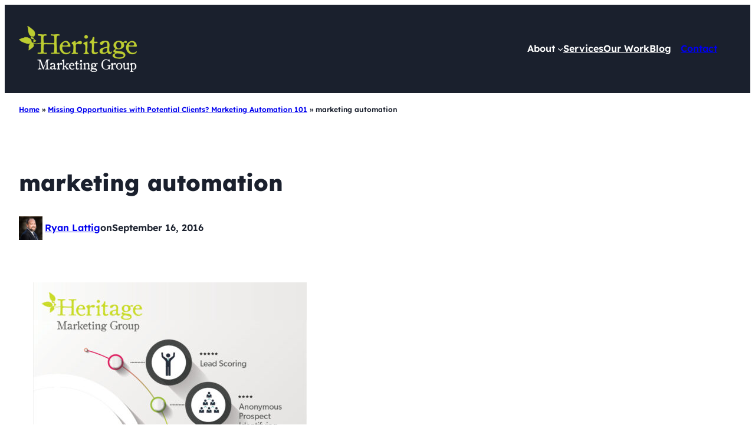

--- FILE ---
content_type: text/html; charset=UTF-8
request_url: https://heritageads.com/missing-opportunities-with-potential-clients-marketing-automation-101/attachment/09122016/
body_size: 14727
content:
<!DOCTYPE html>
<html lang="en-US">
<head>
	<meta charset="UTF-8" />
	<meta name="viewport" content="width=device-width, initial-scale=1" />
<meta name='robots' content='index, follow, max-image-preview:large, max-snippet:-1, max-video-preview:-1' />

	<!-- This site is optimized with the Yoast SEO plugin v26.7 - https://yoast.com/wordpress/plugins/seo/ -->
	<link rel="canonical" href="https://heritageads.com/missing-opportunities-with-potential-clients-marketing-automation-101/attachment/09122016/" />
	<meta property="og:locale" content="en_US" />
	<meta property="og:type" content="article" />
	<meta property="og:title" content="marketing automation - Heritage Ads" />
	<meta property="og:url" content="https://heritageads.com/missing-opportunities-with-potential-clients-marketing-automation-101/attachment/09122016/" />
	<meta property="og:site_name" content="Heritage Ads" />
	<meta property="article:publisher" content="https://www.facebook.com/heritagemarketingadvertising/" />
	<meta property="article:modified_time" content="2025-04-16T20:50:57+00:00" />
	<meta property="og:image" content="https://heritageads.com/missing-opportunities-with-potential-clients-marketing-automation-101/attachment/09122016" />
	<meta property="og:image:width" content="1275" />
	<meta property="og:image:height" content="1650" />
	<meta property="og:image:type" content="image/jpeg" />
	<meta name="twitter:card" content="summary_large_image" />
	<meta name="twitter:site" content="@heritageads" />
	<script type="application/ld+json" class="yoast-schema-graph">{"@context":"https://schema.org","@graph":[{"@type":"WebPage","@id":"https://heritageads.com/missing-opportunities-with-potential-clients-marketing-automation-101/attachment/09122016/","url":"https://heritageads.com/missing-opportunities-with-potential-clients-marketing-automation-101/attachment/09122016/","name":"marketing automation - Heritage Ads","isPartOf":{"@id":"https://heritageads.com/#website"},"primaryImageOfPage":{"@id":"https://heritageads.com/missing-opportunities-with-potential-clients-marketing-automation-101/attachment/09122016/#primaryimage"},"image":{"@id":"https://heritageads.com/missing-opportunities-with-potential-clients-marketing-automation-101/attachment/09122016/#primaryimage"},"thumbnailUrl":"https://heritageads.com/wp-content/uploads/09122016.jpg","datePublished":"2016-09-16T21:12:51+00:00","dateModified":"2025-04-16T20:50:57+00:00","breadcrumb":{"@id":"https://heritageads.com/missing-opportunities-with-potential-clients-marketing-automation-101/attachment/09122016/#breadcrumb"},"inLanguage":"en-US","potentialAction":[{"@type":"ReadAction","target":["https://heritageads.com/missing-opportunities-with-potential-clients-marketing-automation-101/attachment/09122016/"]}]},{"@type":"ImageObject","inLanguage":"en-US","@id":"https://heritageads.com/missing-opportunities-with-potential-clients-marketing-automation-101/attachment/09122016/#primaryimage","url":"https://heritageads.com/wp-content/uploads/09122016.jpg","contentUrl":"https://heritageads.com/wp-content/uploads/09122016.jpg","width":1275,"height":1650,"caption":"A visually appealing infographic titled \"What is Sales Cycle Management?\" from Heritage Marketing Group. It features a curved line with various icons representing different stages of the sales cycle, including: - **Lead Scoring**: An icon of a person with raised arms. - **Anonymous Prospect Identifying**: An icon of a group of people. - **Lead Nurture**: An icon of people collaborating. - **Engagement Level Awareness**: An icon of individuals at a table. - **Send the Right Message to the Right Person at the Right Time**: An icon of a person with devices. The design includes a light background with a circular element on the left and a green footer that reads, \"Let's grow your business together."},{"@type":"BreadcrumbList","@id":"https://heritageads.com/missing-opportunities-with-potential-clients-marketing-automation-101/attachment/09122016/#breadcrumb","itemListElement":[{"@type":"ListItem","position":1,"name":"Home","item":"https://heritageads.com/"},{"@type":"ListItem","position":2,"name":"Missing Opportunities with Potential Clients? Marketing Automation 101","item":"https://heritageads.com/missing-opportunities-with-potential-clients-marketing-automation-101/"},{"@type":"ListItem","position":3,"name":"marketing automation"}]},{"@type":"WebSite","@id":"https://heritageads.com/#website","url":"https://heritageads.com/","name":"Heritage Ads","description":"Ads Without Additives","publisher":{"@id":"https://heritageads.com/#organization"},"potentialAction":[{"@type":"SearchAction","target":{"@type":"EntryPoint","urlTemplate":"https://heritageads.com/?s={search_term_string}"},"query-input":{"@type":"PropertyValueSpecification","valueRequired":true,"valueName":"search_term_string"}}],"inLanguage":"en-US"},{"@type":["Organization","Place","LocalBusiness"],"@id":"https://heritageads.com/#organization","name":"Heritage Marketing Group","url":"https://heritageads.com/","logo":{"@id":"https://heritageads.com/missing-opportunities-with-potential-clients-marketing-automation-101/attachment/09122016/#local-main-organization-logo"},"image":{"@id":"https://heritageads.com/missing-opportunities-with-potential-clients-marketing-automation-101/attachment/09122016/#local-main-organization-logo"},"sameAs":["https://www.facebook.com/heritagemarketingadvertising/","https://x.com/heritageads"],"address":{"@id":"https://heritageads.com/missing-opportunities-with-potential-clients-marketing-automation-101/attachment/09122016/#local-main-place-address"},"telephone":["(908) 334-1260"],"openingHoursSpecification":[],"email":"chandra@heritageads.com"},{"@type":"PostalAddress","@id":"https://heritageads.com/missing-opportunities-with-potential-clients-marketing-automation-101/attachment/09122016/#local-main-place-address","streetAddress":"9037 Douglas Circle","addressLocality":"Helena Mt.","postalCode":"59602","addressRegion":"Helena","addressCountry":"US"},{"@type":"ImageObject","inLanguage":"en-US","@id":"https://heritageads.com/missing-opportunities-with-potential-clients-marketing-automation-101/attachment/09122016/#local-main-organization-logo","url":"https://heritageads.com/wp-content/uploads/logo@2x.png","contentUrl":"https://heritageads.com/wp-content/uploads/logo@2x.png","width":578,"height":200,"caption":"Heritage Marketing Group"}]}</script>
	<meta name="geo.placename" content="Helena Mt." />
	<meta name="geo.region" content="United States (US)" />
	<!-- / Yoast SEO plugin. -->


<title>marketing automation - Heritage Ads</title>
<link rel='dns-prefetch' href='//www.googletagmanager.com' />
<link rel="alternate" type="application/rss+xml" title="Heritage Ads &raquo; Feed" href="https://heritageads.com/feed/" />
<link rel="alternate" type="application/rss+xml" title="Heritage Ads &raquo; Comments Feed" href="https://heritageads.com/comments/feed/" />
<link rel="alternate" type="application/rss+xml" title="Heritage Ads &raquo; marketing automation Comments Feed" href="https://heritageads.com/missing-opportunities-with-potential-clients-marketing-automation-101/attachment/09122016/feed/" />
<link rel="alternate" title="oEmbed (JSON)" type="application/json+oembed" href="https://heritageads.com/wp-json/oembed/1.0/embed?url=https%3A%2F%2Fheritageads.com%2Fmissing-opportunities-with-potential-clients-marketing-automation-101%2Fattachment%2F09122016%2F" />
<link rel="alternate" title="oEmbed (XML)" type="text/xml+oembed" href="https://heritageads.com/wp-json/oembed/1.0/embed?url=https%3A%2F%2Fheritageads.com%2Fmissing-opportunities-with-potential-clients-marketing-automation-101%2Fattachment%2F09122016%2F&#038;format=xml" />
<style id='wp-img-auto-sizes-contain-inline-css'>
img:is([sizes=auto i],[sizes^="auto," i]){contain-intrinsic-size:3000px 1500px}
/*# sourceURL=wp-img-auto-sizes-contain-inline-css */
</style>
<style id='wp-block-site-logo-inline-css'>
.wp-block-site-logo{box-sizing:border-box;line-height:0}.wp-block-site-logo a{display:inline-block;line-height:0}.wp-block-site-logo.is-default-size img{height:auto;width:120px}.wp-block-site-logo img{height:auto;max-width:100%}.wp-block-site-logo a,.wp-block-site-logo img{border-radius:inherit}.wp-block-site-logo.aligncenter{margin-left:auto;margin-right:auto;text-align:center}:root :where(.wp-block-site-logo.is-style-rounded){border-radius:9999px}
/*# sourceURL=https://heritageads.com/wp-includes/blocks/site-logo/style.min.css */
</style>
<style id='wp-block-navigation-link-inline-css'>
.wp-block-navigation .wp-block-navigation-item__label{overflow-wrap:break-word}.wp-block-navigation .wp-block-navigation-item__description{display:none}.link-ui-tools{outline:1px solid #f0f0f0;padding:8px}.link-ui-block-inserter{padding-top:8px}.link-ui-block-inserter__back{margin-left:8px;text-transform:uppercase}
/*# sourceURL=https://heritageads.com/wp-includes/blocks/navigation-link/style.min.css */
</style>
<style id='wp-block-button-inline-css'>
.wp-block-button__link{align-content:center;box-sizing:border-box;cursor:pointer;display:inline-block;height:100%;text-align:center;word-break:break-word}.wp-block-button__link.aligncenter{text-align:center}.wp-block-button__link.alignright{text-align:right}:where(.wp-block-button__link){border-radius:9999px;box-shadow:none;padding:calc(.667em + 2px) calc(1.333em + 2px);text-decoration:none}.wp-block-button[style*=text-decoration] .wp-block-button__link{text-decoration:inherit}.wp-block-buttons>.wp-block-button.has-custom-width{max-width:none}.wp-block-buttons>.wp-block-button.has-custom-width .wp-block-button__link{width:100%}.wp-block-buttons>.wp-block-button.has-custom-font-size .wp-block-button__link{font-size:inherit}.wp-block-buttons>.wp-block-button.wp-block-button__width-25{width:calc(25% - var(--wp--style--block-gap, .5em)*.75)}.wp-block-buttons>.wp-block-button.wp-block-button__width-50{width:calc(50% - var(--wp--style--block-gap, .5em)*.5)}.wp-block-buttons>.wp-block-button.wp-block-button__width-75{width:calc(75% - var(--wp--style--block-gap, .5em)*.25)}.wp-block-buttons>.wp-block-button.wp-block-button__width-100{flex-basis:100%;width:100%}.wp-block-buttons.is-vertical>.wp-block-button.wp-block-button__width-25{width:25%}.wp-block-buttons.is-vertical>.wp-block-button.wp-block-button__width-50{width:50%}.wp-block-buttons.is-vertical>.wp-block-button.wp-block-button__width-75{width:75%}.wp-block-button.is-style-squared,.wp-block-button__link.wp-block-button.is-style-squared{border-radius:0}.wp-block-button.no-border-radius,.wp-block-button__link.no-border-radius{border-radius:0!important}:root :where(.wp-block-button .wp-block-button__link.is-style-outline),:root :where(.wp-block-button.is-style-outline>.wp-block-button__link){border:2px solid;padding:.667em 1.333em}:root :where(.wp-block-button .wp-block-button__link.is-style-outline:not(.has-text-color)),:root :where(.wp-block-button.is-style-outline>.wp-block-button__link:not(.has-text-color)){color:currentColor}:root :where(.wp-block-button .wp-block-button__link.is-style-outline:not(.has-background)),:root :where(.wp-block-button.is-style-outline>.wp-block-button__link:not(.has-background)){background-color:initial;background-image:none}
/*# sourceURL=https://heritageads.com/wp-includes/blocks/button/style.min.css */
</style>
<style id='mai-block-style-buttons-inline-css'>
:where(button, .button),
:where(.wp-block-button:where(:not(.is-style-outline))) :where(.wp-block-button__link) {
	position: relative;
	z-index: 0;

	&::before {
		position: absolute;
		inset: 0;
		background: inherit;
		border-radius: inherit;
		filter: invert(0%);
		z-index: -1;
		transition: filter 0.15s ease;
		content: "";
	}

	&:hover::before,
	&:focus-visible::before {
		filter: invert(10%);
	}
}

.wp-block-button:where(.is-style-secondary) {

	.wp-block-button__link {
		background-color: var(--wp--preset--color--contrast);
		color: var(--wp--preset--color--base);
	}
}

.wp-block-button:where(.is-style-outline) {

	.wp-block-button__link:not(.has-text-color) {

		&:hover,
		&:focus-visible {
			background-color: var(--wp--preset--color--contrast);
			color: var(--wp--preset--color--base);
			border-color: var(--wp--preset--color--contrast);
		}
	}
}

:where(.wp-block-cover:not(.is-light)) {

	.wp-block-button:where(.is-style-outline) {

		.wp-block-button__link:not(.has-text-color) {

			&:hover,
			&:focus-visible {
				background-color: var(--wp--preset--color--base);
				color: var(--wp--preset--color--contrast);
				border-color: var(--wp--preset--color--base);
			}
		}
	}
}

/*# sourceURL=http://heritageads.com/wp-content/themes/heritageads/mai/blocks/css/buttons.css */
</style>
<style id='wp-block-buttons-inline-css'>
.wp-block-buttons{box-sizing:border-box}.wp-block-buttons.is-vertical{flex-direction:column}.wp-block-buttons.is-vertical>.wp-block-button:last-child{margin-bottom:0}.wp-block-buttons>.wp-block-button{display:inline-block;margin:0}.wp-block-buttons.is-content-justification-left{justify-content:flex-start}.wp-block-buttons.is-content-justification-left.is-vertical{align-items:flex-start}.wp-block-buttons.is-content-justification-center{justify-content:center}.wp-block-buttons.is-content-justification-center.is-vertical{align-items:center}.wp-block-buttons.is-content-justification-right{justify-content:flex-end}.wp-block-buttons.is-content-justification-right.is-vertical{align-items:flex-end}.wp-block-buttons.is-content-justification-space-between{justify-content:space-between}.wp-block-buttons.aligncenter{text-align:center}.wp-block-buttons:not(.is-content-justification-space-between,.is-content-justification-right,.is-content-justification-left,.is-content-justification-center) .wp-block-button.aligncenter{margin-left:auto;margin-right:auto;width:100%}.wp-block-buttons[style*=text-decoration] .wp-block-button,.wp-block-buttons[style*=text-decoration] .wp-block-button__link{text-decoration:inherit}.wp-block-buttons.has-custom-font-size .wp-block-button__link{font-size:inherit}.wp-block-buttons .wp-block-button__link{width:100%}.wp-block-button.aligncenter{text-align:center}
/*# sourceURL=https://heritageads.com/wp-includes/blocks/buttons/style.min.css */
</style>
<link rel='stylesheet' id='wp-block-navigation-css' href='https://heritageads.com/wp-includes/blocks/navigation/style.min.css?ver=6.9' media='all' />
<style id='mai-block-style-navigation-inline-css'>
/* Desktop submenu spacing */
@media only screen and (min-width: 600px) {
	header :where(.wp-block-navigation) :where(.wp-block-navigation__submenu-container) {
		li:first-child {
			padding-top: var(--wp--preset--spacing--20);
		}

		li:last-child {
			padding-bottom: var(--wp--preset--spacing--20);
		}
	}
}

/* Mobile overlay layout */
:where(.wp-block-navigation__responsive-container.is-menu-open) {

	.wp-block-navigation__responsive-container-close {
		top: var(--wp--preset--spacing--40);
		right: var(--wp--preset--spacing--40);
	}

	.wp-block-navigation__responsive-container-content {
		padding: var(--wp--preset--spacing--60);
	}

	:where(.wp-block-navigation-submenu) {

		> .wp-block-navigation-item {
			position: relative;
			display: flex;
			align-items: center;
		}

		> .wp-block-navigation-item:not(:last-child) {
			margin-bottom: var(--wp--preset--spacing--40);
		}
	}
}

/* Handle admin bar */
.has-modal-open .admin-bar .is-menu-open {

	.wp-block-navigation__responsive-container {
		top: var(--wp-admin--admin-bar--height, 0);
	}

	.wp-block-navigation__responsive-dialog {
		margin-top: 0 !important;
	}
}
/*# sourceURL=http://heritageads.com/wp-content/themes/heritageads/mai/blocks/css/navigation.css */
</style>
<style id='wp-block-group-inline-css'>
.wp-block-group{box-sizing:border-box}:where(.wp-block-group.wp-block-group-is-layout-constrained){position:relative}
/*# sourceURL=https://heritageads.com/wp-includes/blocks/group/style.min.css */
</style>
<style id='wp-block-post-title-inline-css'>
.wp-block-post-title{box-sizing:border-box;word-break:break-word}.wp-block-post-title :where(a){display:inline-block;font-family:inherit;font-size:inherit;font-style:inherit;font-weight:inherit;letter-spacing:inherit;line-height:inherit;text-decoration:inherit}
/*# sourceURL=https://heritageads.com/wp-includes/blocks/post-title/style.min.css */
</style>
<style id='wp-block-avatar-inline-css'>
.wp-block-avatar{line-height:0}.wp-block-avatar,.wp-block-avatar img{box-sizing:border-box}.wp-block-avatar.aligncenter{text-align:center}
/*# sourceURL=https://heritageads.com/wp-includes/blocks/avatar/style.min.css */
</style>
<style id='wp-block-post-author-inline-css'>
.wp-block-post-author{box-sizing:border-box;display:flex;flex-wrap:wrap}.wp-block-post-author__byline{font-size:.5em;margin-bottom:0;margin-top:0;width:100%}.wp-block-post-author__avatar{margin-right:1em}.wp-block-post-author__bio{font-size:.7em;margin-bottom:.7em}.wp-block-post-author__content{flex-basis:0;flex-grow:1}.wp-block-post-author__name{margin:0}
/*# sourceURL=https://heritageads.com/wp-includes/blocks/post-author/style.min.css */
</style>
<style id='wp-block-paragraph-inline-css'>
.is-small-text{font-size:.875em}.is-regular-text{font-size:1em}.is-large-text{font-size:2.25em}.is-larger-text{font-size:3em}.has-drop-cap:not(:focus):first-letter{float:left;font-size:8.4em;font-style:normal;font-weight:100;line-height:.68;margin:.05em .1em 0 0;text-transform:uppercase}body.rtl .has-drop-cap:not(:focus):first-letter{float:none;margin-left:.1em}p.has-drop-cap.has-background{overflow:hidden}:root :where(p.has-background){padding:1.25em 2.375em}:where(p.has-text-color:not(.has-link-color)) a{color:inherit}p.has-text-align-left[style*="writing-mode:vertical-lr"],p.has-text-align-right[style*="writing-mode:vertical-rl"]{rotate:180deg}
/*# sourceURL=https://heritageads.com/wp-includes/blocks/paragraph/style.min.css */
</style>
<style id='mai-block-style-subheading-inline-css'>
:root .is-style-subheading {
	color: var(--wp--preset--color--primary);
	font-size: var(--wp--preset--font-size--medium);
	text-transform: uppercase;
	letter-spacing: 2px;
	font-weight: 600;
	line-height: 1.2;
}
/*# sourceURL=http://heritageads.com/wp-content/themes/heritageads/mai/blocks/styles/subheading.css */
</style>
<style id='wp-block-post-date-inline-css'>
.wp-block-post-date{box-sizing:border-box}
/*# sourceURL=https://heritageads.com/wp-includes/blocks/post-date/style.min.css */
</style>
<style id='wp-block-post-content-inline-css'>
.wp-block-post-content{display:flow-root}
/*# sourceURL=https://heritageads.com/wp-includes/blocks/post-content/style.min.css */
</style>
<style id='wp-block-heading-inline-css'>
h1:where(.wp-block-heading).has-background,h2:where(.wp-block-heading).has-background,h3:where(.wp-block-heading).has-background,h4:where(.wp-block-heading).has-background,h5:where(.wp-block-heading).has-background,h6:where(.wp-block-heading).has-background{padding:1.25em 2.375em}h1.has-text-align-left[style*=writing-mode]:where([style*=vertical-lr]),h1.has-text-align-right[style*=writing-mode]:where([style*=vertical-rl]),h2.has-text-align-left[style*=writing-mode]:where([style*=vertical-lr]),h2.has-text-align-right[style*=writing-mode]:where([style*=vertical-rl]),h3.has-text-align-left[style*=writing-mode]:where([style*=vertical-lr]),h3.has-text-align-right[style*=writing-mode]:where([style*=vertical-rl]),h4.has-text-align-left[style*=writing-mode]:where([style*=vertical-lr]),h4.has-text-align-right[style*=writing-mode]:where([style*=vertical-rl]),h5.has-text-align-left[style*=writing-mode]:where([style*=vertical-lr]),h5.has-text-align-right[style*=writing-mode]:where([style*=vertical-rl]),h6.has-text-align-left[style*=writing-mode]:where([style*=vertical-lr]),h6.has-text-align-right[style*=writing-mode]:where([style*=vertical-rl]){rotate:180deg}
/*# sourceURL=https://heritageads.com/wp-includes/blocks/heading/style.min.css */
</style>
<link rel='stylesheet' id='wp-block-cover-css' href='https://heritageads.com/wp-includes/blocks/cover/style.min.css?ver=6.9' media='all' />
<style id='wp-block-separator-inline-css'>
@charset "UTF-8";.wp-block-separator{border:none;border-top:2px solid}:root :where(.wp-block-separator.is-style-dots){height:auto;line-height:1;text-align:center}:root :where(.wp-block-separator.is-style-dots):before{color:currentColor;content:"···";font-family:serif;font-size:1.5em;letter-spacing:2em;padding-left:2em}.wp-block-separator.is-style-dots{background:none!important;border:none!important}
/*# sourceURL=https://heritageads.com/wp-includes/blocks/separator/style.min.css */
</style>
<style id='wp-block-social-links-inline-css'>
.wp-block-social-links{background:none;box-sizing:border-box;margin-left:0;padding-left:0;padding-right:0;text-indent:0}.wp-block-social-links .wp-social-link a,.wp-block-social-links .wp-social-link a:hover{border-bottom:0;box-shadow:none;text-decoration:none}.wp-block-social-links .wp-social-link svg{height:1em;width:1em}.wp-block-social-links .wp-social-link span:not(.screen-reader-text){font-size:.65em;margin-left:.5em;margin-right:.5em}.wp-block-social-links.has-small-icon-size{font-size:16px}.wp-block-social-links,.wp-block-social-links.has-normal-icon-size{font-size:24px}.wp-block-social-links.has-large-icon-size{font-size:36px}.wp-block-social-links.has-huge-icon-size{font-size:48px}.wp-block-social-links.aligncenter{display:flex;justify-content:center}.wp-block-social-links.alignright{justify-content:flex-end}.wp-block-social-link{border-radius:9999px;display:block}@media not (prefers-reduced-motion){.wp-block-social-link{transition:transform .1s ease}}.wp-block-social-link{height:auto}.wp-block-social-link a{align-items:center;display:flex;line-height:0}.wp-block-social-link:hover{transform:scale(1.1)}.wp-block-social-links .wp-block-social-link.wp-social-link{display:inline-block;margin:0;padding:0}.wp-block-social-links .wp-block-social-link.wp-social-link .wp-block-social-link-anchor,.wp-block-social-links .wp-block-social-link.wp-social-link .wp-block-social-link-anchor svg,.wp-block-social-links .wp-block-social-link.wp-social-link .wp-block-social-link-anchor:active,.wp-block-social-links .wp-block-social-link.wp-social-link .wp-block-social-link-anchor:hover,.wp-block-social-links .wp-block-social-link.wp-social-link .wp-block-social-link-anchor:visited{color:currentColor;fill:currentColor}:where(.wp-block-social-links:not(.is-style-logos-only)) .wp-social-link{background-color:#f0f0f0;color:#444}:where(.wp-block-social-links:not(.is-style-logos-only)) .wp-social-link-amazon{background-color:#f90;color:#fff}:where(.wp-block-social-links:not(.is-style-logos-only)) .wp-social-link-bandcamp{background-color:#1ea0c3;color:#fff}:where(.wp-block-social-links:not(.is-style-logos-only)) .wp-social-link-behance{background-color:#0757fe;color:#fff}:where(.wp-block-social-links:not(.is-style-logos-only)) .wp-social-link-bluesky{background-color:#0a7aff;color:#fff}:where(.wp-block-social-links:not(.is-style-logos-only)) .wp-social-link-codepen{background-color:#1e1f26;color:#fff}:where(.wp-block-social-links:not(.is-style-logos-only)) .wp-social-link-deviantart{background-color:#02e49b;color:#fff}:where(.wp-block-social-links:not(.is-style-logos-only)) .wp-social-link-discord{background-color:#5865f2;color:#fff}:where(.wp-block-social-links:not(.is-style-logos-only)) .wp-social-link-dribbble{background-color:#e94c89;color:#fff}:where(.wp-block-social-links:not(.is-style-logos-only)) .wp-social-link-dropbox{background-color:#4280ff;color:#fff}:where(.wp-block-social-links:not(.is-style-logos-only)) .wp-social-link-etsy{background-color:#f45800;color:#fff}:where(.wp-block-social-links:not(.is-style-logos-only)) .wp-social-link-facebook{background-color:#0866ff;color:#fff}:where(.wp-block-social-links:not(.is-style-logos-only)) .wp-social-link-fivehundredpx{background-color:#000;color:#fff}:where(.wp-block-social-links:not(.is-style-logos-only)) .wp-social-link-flickr{background-color:#0461dd;color:#fff}:where(.wp-block-social-links:not(.is-style-logos-only)) .wp-social-link-foursquare{background-color:#e65678;color:#fff}:where(.wp-block-social-links:not(.is-style-logos-only)) .wp-social-link-github{background-color:#24292d;color:#fff}:where(.wp-block-social-links:not(.is-style-logos-only)) .wp-social-link-goodreads{background-color:#eceadd;color:#382110}:where(.wp-block-social-links:not(.is-style-logos-only)) .wp-social-link-google{background-color:#ea4434;color:#fff}:where(.wp-block-social-links:not(.is-style-logos-only)) .wp-social-link-gravatar{background-color:#1d4fc4;color:#fff}:where(.wp-block-social-links:not(.is-style-logos-only)) .wp-social-link-instagram{background-color:#f00075;color:#fff}:where(.wp-block-social-links:not(.is-style-logos-only)) .wp-social-link-lastfm{background-color:#e21b24;color:#fff}:where(.wp-block-social-links:not(.is-style-logos-only)) .wp-social-link-linkedin{background-color:#0d66c2;color:#fff}:where(.wp-block-social-links:not(.is-style-logos-only)) .wp-social-link-mastodon{background-color:#3288d4;color:#fff}:where(.wp-block-social-links:not(.is-style-logos-only)) .wp-social-link-medium{background-color:#000;color:#fff}:where(.wp-block-social-links:not(.is-style-logos-only)) .wp-social-link-meetup{background-color:#f6405f;color:#fff}:where(.wp-block-social-links:not(.is-style-logos-only)) .wp-social-link-patreon{background-color:#000;color:#fff}:where(.wp-block-social-links:not(.is-style-logos-only)) .wp-social-link-pinterest{background-color:#e60122;color:#fff}:where(.wp-block-social-links:not(.is-style-logos-only)) .wp-social-link-pocket{background-color:#ef4155;color:#fff}:where(.wp-block-social-links:not(.is-style-logos-only)) .wp-social-link-reddit{background-color:#ff4500;color:#fff}:where(.wp-block-social-links:not(.is-style-logos-only)) .wp-social-link-skype{background-color:#0478d7;color:#fff}:where(.wp-block-social-links:not(.is-style-logos-only)) .wp-social-link-snapchat{background-color:#fefc00;color:#fff;stroke:#000}:where(.wp-block-social-links:not(.is-style-logos-only)) .wp-social-link-soundcloud{background-color:#ff5600;color:#fff}:where(.wp-block-social-links:not(.is-style-logos-only)) .wp-social-link-spotify{background-color:#1bd760;color:#fff}:where(.wp-block-social-links:not(.is-style-logos-only)) .wp-social-link-telegram{background-color:#2aabee;color:#fff}:where(.wp-block-social-links:not(.is-style-logos-only)) .wp-social-link-threads{background-color:#000;color:#fff}:where(.wp-block-social-links:not(.is-style-logos-only)) .wp-social-link-tiktok{background-color:#000;color:#fff}:where(.wp-block-social-links:not(.is-style-logos-only)) .wp-social-link-tumblr{background-color:#011835;color:#fff}:where(.wp-block-social-links:not(.is-style-logos-only)) .wp-social-link-twitch{background-color:#6440a4;color:#fff}:where(.wp-block-social-links:not(.is-style-logos-only)) .wp-social-link-twitter{background-color:#1da1f2;color:#fff}:where(.wp-block-social-links:not(.is-style-logos-only)) .wp-social-link-vimeo{background-color:#1eb7ea;color:#fff}:where(.wp-block-social-links:not(.is-style-logos-only)) .wp-social-link-vk{background-color:#4680c2;color:#fff}:where(.wp-block-social-links:not(.is-style-logos-only)) .wp-social-link-wordpress{background-color:#3499cd;color:#fff}:where(.wp-block-social-links:not(.is-style-logos-only)) .wp-social-link-whatsapp{background-color:#25d366;color:#fff}:where(.wp-block-social-links:not(.is-style-logos-only)) .wp-social-link-x{background-color:#000;color:#fff}:where(.wp-block-social-links:not(.is-style-logos-only)) .wp-social-link-yelp{background-color:#d32422;color:#fff}:where(.wp-block-social-links:not(.is-style-logos-only)) .wp-social-link-youtube{background-color:red;color:#fff}:where(.wp-block-social-links.is-style-logos-only) .wp-social-link{background:none}:where(.wp-block-social-links.is-style-logos-only) .wp-social-link svg{height:1.25em;width:1.25em}:where(.wp-block-social-links.is-style-logos-only) .wp-social-link-amazon{color:#f90}:where(.wp-block-social-links.is-style-logos-only) .wp-social-link-bandcamp{color:#1ea0c3}:where(.wp-block-social-links.is-style-logos-only) .wp-social-link-behance{color:#0757fe}:where(.wp-block-social-links.is-style-logos-only) .wp-social-link-bluesky{color:#0a7aff}:where(.wp-block-social-links.is-style-logos-only) .wp-social-link-codepen{color:#1e1f26}:where(.wp-block-social-links.is-style-logos-only) .wp-social-link-deviantart{color:#02e49b}:where(.wp-block-social-links.is-style-logos-only) .wp-social-link-discord{color:#5865f2}:where(.wp-block-social-links.is-style-logos-only) .wp-social-link-dribbble{color:#e94c89}:where(.wp-block-social-links.is-style-logos-only) .wp-social-link-dropbox{color:#4280ff}:where(.wp-block-social-links.is-style-logos-only) .wp-social-link-etsy{color:#f45800}:where(.wp-block-social-links.is-style-logos-only) .wp-social-link-facebook{color:#0866ff}:where(.wp-block-social-links.is-style-logos-only) .wp-social-link-fivehundredpx{color:#000}:where(.wp-block-social-links.is-style-logos-only) .wp-social-link-flickr{color:#0461dd}:where(.wp-block-social-links.is-style-logos-only) .wp-social-link-foursquare{color:#e65678}:where(.wp-block-social-links.is-style-logos-only) .wp-social-link-github{color:#24292d}:where(.wp-block-social-links.is-style-logos-only) .wp-social-link-goodreads{color:#382110}:where(.wp-block-social-links.is-style-logos-only) .wp-social-link-google{color:#ea4434}:where(.wp-block-social-links.is-style-logos-only) .wp-social-link-gravatar{color:#1d4fc4}:where(.wp-block-social-links.is-style-logos-only) .wp-social-link-instagram{color:#f00075}:where(.wp-block-social-links.is-style-logos-only) .wp-social-link-lastfm{color:#e21b24}:where(.wp-block-social-links.is-style-logos-only) .wp-social-link-linkedin{color:#0d66c2}:where(.wp-block-social-links.is-style-logos-only) .wp-social-link-mastodon{color:#3288d4}:where(.wp-block-social-links.is-style-logos-only) .wp-social-link-medium{color:#000}:where(.wp-block-social-links.is-style-logos-only) .wp-social-link-meetup{color:#f6405f}:where(.wp-block-social-links.is-style-logos-only) .wp-social-link-patreon{color:#000}:where(.wp-block-social-links.is-style-logos-only) .wp-social-link-pinterest{color:#e60122}:where(.wp-block-social-links.is-style-logos-only) .wp-social-link-pocket{color:#ef4155}:where(.wp-block-social-links.is-style-logos-only) .wp-social-link-reddit{color:#ff4500}:where(.wp-block-social-links.is-style-logos-only) .wp-social-link-skype{color:#0478d7}:where(.wp-block-social-links.is-style-logos-only) .wp-social-link-snapchat{color:#fff;stroke:#000}:where(.wp-block-social-links.is-style-logos-only) .wp-social-link-soundcloud{color:#ff5600}:where(.wp-block-social-links.is-style-logos-only) .wp-social-link-spotify{color:#1bd760}:where(.wp-block-social-links.is-style-logos-only) .wp-social-link-telegram{color:#2aabee}:where(.wp-block-social-links.is-style-logos-only) .wp-social-link-threads{color:#000}:where(.wp-block-social-links.is-style-logos-only) .wp-social-link-tiktok{color:#000}:where(.wp-block-social-links.is-style-logos-only) .wp-social-link-tumblr{color:#011835}:where(.wp-block-social-links.is-style-logos-only) .wp-social-link-twitch{color:#6440a4}:where(.wp-block-social-links.is-style-logos-only) .wp-social-link-twitter{color:#1da1f2}:where(.wp-block-social-links.is-style-logos-only) .wp-social-link-vimeo{color:#1eb7ea}:where(.wp-block-social-links.is-style-logos-only) .wp-social-link-vk{color:#4680c2}:where(.wp-block-social-links.is-style-logos-only) .wp-social-link-whatsapp{color:#25d366}:where(.wp-block-social-links.is-style-logos-only) .wp-social-link-wordpress{color:#3499cd}:where(.wp-block-social-links.is-style-logos-only) .wp-social-link-x{color:#000}:where(.wp-block-social-links.is-style-logos-only) .wp-social-link-yelp{color:#d32422}:where(.wp-block-social-links.is-style-logos-only) .wp-social-link-youtube{color:red}.wp-block-social-links.is-style-pill-shape .wp-social-link{width:auto}:root :where(.wp-block-social-links .wp-social-link a){padding:.25em}:root :where(.wp-block-social-links.is-style-logos-only .wp-social-link a){padding:0}:root :where(.wp-block-social-links.is-style-pill-shape .wp-social-link a){padding-left:.6666666667em;padding-right:.6666666667em}.wp-block-social-links:not(.has-icon-color):not(.has-icon-background-color) .wp-social-link-snapchat .wp-block-social-link-label{color:#000}
/*# sourceURL=https://heritageads.com/wp-includes/blocks/social-links/style.min.css */
</style>
<style id='wp-block-columns-inline-css'>
.wp-block-columns{box-sizing:border-box;display:flex;flex-wrap:wrap!important}@media (min-width:782px){.wp-block-columns{flex-wrap:nowrap!important}}.wp-block-columns{align-items:normal!important}.wp-block-columns.are-vertically-aligned-top{align-items:flex-start}.wp-block-columns.are-vertically-aligned-center{align-items:center}.wp-block-columns.are-vertically-aligned-bottom{align-items:flex-end}@media (max-width:781px){.wp-block-columns:not(.is-not-stacked-on-mobile)>.wp-block-column{flex-basis:100%!important}}@media (min-width:782px){.wp-block-columns:not(.is-not-stacked-on-mobile)>.wp-block-column{flex-basis:0;flex-grow:1}.wp-block-columns:not(.is-not-stacked-on-mobile)>.wp-block-column[style*=flex-basis]{flex-grow:0}}.wp-block-columns.is-not-stacked-on-mobile{flex-wrap:nowrap!important}.wp-block-columns.is-not-stacked-on-mobile>.wp-block-column{flex-basis:0;flex-grow:1}.wp-block-columns.is-not-stacked-on-mobile>.wp-block-column[style*=flex-basis]{flex-grow:0}:where(.wp-block-columns){margin-bottom:1.75em}:where(.wp-block-columns.has-background){padding:1.25em 2.375em}.wp-block-column{flex-grow:1;min-width:0;overflow-wrap:break-word;word-break:break-word}.wp-block-column.is-vertically-aligned-top{align-self:flex-start}.wp-block-column.is-vertically-aligned-center{align-self:center}.wp-block-column.is-vertically-aligned-bottom{align-self:flex-end}.wp-block-column.is-vertically-aligned-stretch{align-self:stretch}.wp-block-column.is-vertically-aligned-bottom,.wp-block-column.is-vertically-aligned-center,.wp-block-column.is-vertically-aligned-top{width:100%}
/*# sourceURL=https://heritageads.com/wp-includes/blocks/columns/style.min.css */
</style>
<style id='mai-column-order-inline-css'>
@media(max-width:781px){.wp-block-column[style*="--order-mobile"]{order:var(--order-mobile,0)}.wp-block-columns:where(.is-reversed-direction-on-mobile:not(.is-not-stacked-on-mobile)){flex-direction:column-reverse}.wp-block-columns:where(.is-reversed-direction-on-mobile.is-not-stacked-on-mobile){flex-direction:row-reverse}}

/*# sourceURL=https://heritageads.com/wp-content/plugins/mai-column-order/build/style.css */
</style>
<style id='mai-global-inline-css'>
:where(*){margin:0}:where(body){-webkit-font-smoothing:antialiased}:where(img,picture,video,canvas,svg){display:block;max-width:100%}:where(input,button,textarea,select){font:inherit}:where(p,h1,h2,h3,h4,h5,h6){overflow-wrap:break-word}:where(p){text-wrap:pretty}:where(.is-style-heading,.is-style-subheading,h1,h2,h3,h4,h5,h6){text-wrap:balance}:where(#root,#__next){isolation:isolate}:where(h1,h2,h3,h4,h5,h6,p){margin-block:0 var(--wp--preset--spacing--20)}:where(a,button,input,textarea,select){transition:all 0.15s ease-in-out}@media (min-width:768px){:where(.alignleft){float:left;margin-right:var(--wp--preset--spacing--30);margin-bottom:var(--wp--preset--spacing--30)}:where(.alignright){float:right;margin-left:var(--wp--preset--spacing--30);margin-bottom:var(--wp--preset--spacing--30)}}.wp-site-blocks,.is-root-container.wp-site-blocks{display:flex;flex-direction:column;min-height:var(--wp-site-blocks-min-height,100svh);main{flex-grow:1}}.admin-bar{--wp-site-blocks-min-height:calc(100svh - var(--wp-admin--admin-bar--height, 0))}:root :where(.wp-site-blocks)>:where(.wp-block-template-part,.wp-block-post-content){margin-block:0}
/*# sourceURL=mai-global-inline-css */
</style>
<style id='wp-block-library-inline-css'>
:root{--wp-block-synced-color:#7a00df;--wp-block-synced-color--rgb:122,0,223;--wp-bound-block-color:var(--wp-block-synced-color);--wp-editor-canvas-background:#ddd;--wp-admin-theme-color:#007cba;--wp-admin-theme-color--rgb:0,124,186;--wp-admin-theme-color-darker-10:#006ba1;--wp-admin-theme-color-darker-10--rgb:0,107,160.5;--wp-admin-theme-color-darker-20:#005a87;--wp-admin-theme-color-darker-20--rgb:0,90,135;--wp-admin-border-width-focus:2px}@media (min-resolution:192dpi){:root{--wp-admin-border-width-focus:1.5px}}.wp-element-button{cursor:pointer}:root .has-very-light-gray-background-color{background-color:#eee}:root .has-very-dark-gray-background-color{background-color:#313131}:root .has-very-light-gray-color{color:#eee}:root .has-very-dark-gray-color{color:#313131}:root .has-vivid-green-cyan-to-vivid-cyan-blue-gradient-background{background:linear-gradient(135deg,#00d084,#0693e3)}:root .has-purple-crush-gradient-background{background:linear-gradient(135deg,#34e2e4,#4721fb 50%,#ab1dfe)}:root .has-hazy-dawn-gradient-background{background:linear-gradient(135deg,#faaca8,#dad0ec)}:root .has-subdued-olive-gradient-background{background:linear-gradient(135deg,#fafae1,#67a671)}:root .has-atomic-cream-gradient-background{background:linear-gradient(135deg,#fdd79a,#004a59)}:root .has-nightshade-gradient-background{background:linear-gradient(135deg,#330968,#31cdcf)}:root .has-midnight-gradient-background{background:linear-gradient(135deg,#020381,#2874fc)}:root{--wp--preset--font-size--normal:16px;--wp--preset--font-size--huge:42px}.has-regular-font-size{font-size:1em}.has-larger-font-size{font-size:2.625em}.has-normal-font-size{font-size:var(--wp--preset--font-size--normal)}.has-huge-font-size{font-size:var(--wp--preset--font-size--huge)}.has-text-align-center{text-align:center}.has-text-align-left{text-align:left}.has-text-align-right{text-align:right}.has-fit-text{white-space:nowrap!important}#end-resizable-editor-section{display:none}.aligncenter{clear:both}.items-justified-left{justify-content:flex-start}.items-justified-center{justify-content:center}.items-justified-right{justify-content:flex-end}.items-justified-space-between{justify-content:space-between}.screen-reader-text{border:0;clip-path:inset(50%);height:1px;margin:-1px;overflow:hidden;padding:0;position:absolute;width:1px;word-wrap:normal!important}.screen-reader-text:focus{background-color:#ddd;clip-path:none;color:#444;display:block;font-size:1em;height:auto;left:5px;line-height:normal;padding:15px 23px 14px;text-decoration:none;top:5px;width:auto;z-index:100000}html :where(.has-border-color){border-style:solid}html :where([style*=border-top-color]){border-top-style:solid}html :where([style*=border-right-color]){border-right-style:solid}html :where([style*=border-bottom-color]){border-bottom-style:solid}html :where([style*=border-left-color]){border-left-style:solid}html :where([style*=border-width]){border-style:solid}html :where([style*=border-top-width]){border-top-style:solid}html :where([style*=border-right-width]){border-right-style:solid}html :where([style*=border-bottom-width]){border-bottom-style:solid}html :where([style*=border-left-width]){border-left-style:solid}html :where(img[class*=wp-image-]){height:auto;max-width:100%}:where(figure){margin:0 0 1em}html :where(.is-position-sticky){--wp-admin--admin-bar--position-offset:var(--wp-admin--admin-bar--height,0px)}@media screen and (max-width:600px){html :where(.is-position-sticky){--wp-admin--admin-bar--position-offset:0px}}
/*# sourceURL=/wp-includes/css/dist/block-library/common.min.css */
</style>
<style id='global-styles-inline-css'>
:root{--wp--preset--aspect-ratio--square: 1;--wp--preset--aspect-ratio--4-3: 4/3;--wp--preset--aspect-ratio--3-4: 3/4;--wp--preset--aspect-ratio--3-2: 3/2;--wp--preset--aspect-ratio--2-3: 2/3;--wp--preset--aspect-ratio--16-9: 16/9;--wp--preset--aspect-ratio--9-16: 9/16;--wp--preset--color--base: #ffffff;--wp--preset--color--base-2: #ecf2f7;--wp--preset--color--base-3: #e8e9ec;--wp--preset--color--contrast: #1a202d;--wp--preset--color--contrast-2: #2d374d;--wp--preset--color--primary: #becd27;--wp--preset--font-size--small: clamp(0.7502rem, 0.8749rem + -0.1663vw, 0.8333rem);--wp--preset--font-size--medium: clamp(1rem, 1rem + 0vw, 1rem);--wp--preset--font-size--large: clamp(1.2rem, 1.1335rem + 0.266vw, 1.333rem);--wp--preset--font-size--x-large: clamp(1.44rem, 1.2716rem + 0.6738vw, 1.7769rem);--wp--preset--font-size--xx-large: clamp(1.728rem, 1.4077rem + 1.2812vw, 2.3686rem);--wp--preset--font-family--lexend: Lexend, sans-serif;--wp--preset--spacing--20: clamp(0.5rem, 0.413rem + 0.4348vw, 0.75rem);--wp--preset--spacing--30: clamp(0.75rem, 0.6196rem + 0.6522vw, 1.125rem);--wp--preset--spacing--40: clamp(1rem, 0.8261rem + 0.8696vw, 1.5rem);--wp--preset--spacing--50: clamp(1.5rem, 1.2391rem + 1.3043vw, 2.25rem);--wp--preset--spacing--60: clamp(2rem, 1.6522rem + 1.7391vw, 3rem);--wp--preset--spacing--70: clamp(4rem, 3.3043rem + 3.4783vw, 6rem);--wp--preset--spacing--80: clamp(6rem, 4.9565rem + 5.2174vw, 9rem);--wp--preset--shadow--natural: 6px 6px 9px rgba(0, 0, 0, 0.2);--wp--preset--shadow--deep: 12px 12px 50px rgba(0, 0, 0, 0.4);--wp--preset--shadow--sharp: 6px 6px 0px rgba(0, 0, 0, 0.2);--wp--preset--shadow--outlined: 6px 6px 0px -3px rgb(255, 255, 255), 6px 6px rgb(0, 0, 0);--wp--preset--shadow--crisp: 6px 6px 0px rgb(0, 0, 0);}:root { --wp--style--global--content-size: 740px;--wp--style--global--wide-size: 1200px; }:where(body) { margin: 0; }.wp-site-blocks { padding-top: var(--wp--style--root--padding-top); padding-bottom: var(--wp--style--root--padding-bottom); }.has-global-padding { padding-right: var(--wp--style--root--padding-right); padding-left: var(--wp--style--root--padding-left); }.has-global-padding > .alignfull { margin-right: calc(var(--wp--style--root--padding-right) * -1); margin-left: calc(var(--wp--style--root--padding-left) * -1); }.has-global-padding :where(:not(.alignfull.is-layout-flow) > .has-global-padding:not(.wp-block-block, .alignfull)) { padding-right: 0; padding-left: 0; }.has-global-padding :where(:not(.alignfull.is-layout-flow) > .has-global-padding:not(.wp-block-block, .alignfull)) > .alignfull { margin-left: 0; margin-right: 0; }.wp-site-blocks > .alignleft { float: left; margin-right: 2em; }.wp-site-blocks > .alignright { float: right; margin-left: 2em; }.wp-site-blocks > .aligncenter { justify-content: center; margin-left: auto; margin-right: auto; }:where(.wp-site-blocks) > * { margin-block-start: var(--wp--preset--spacing--30); margin-block-end: 0; }:where(.wp-site-blocks) > :first-child { margin-block-start: 0; }:where(.wp-site-blocks) > :last-child { margin-block-end: 0; }:root { --wp--style--block-gap: var(--wp--preset--spacing--30); }:root :where(.is-layout-flow) > :first-child{margin-block-start: 0;}:root :where(.is-layout-flow) > :last-child{margin-block-end: 0;}:root :where(.is-layout-flow) > *{margin-block-start: var(--wp--preset--spacing--30);margin-block-end: 0;}:root :where(.is-layout-constrained) > :first-child{margin-block-start: 0;}:root :where(.is-layout-constrained) > :last-child{margin-block-end: 0;}:root :where(.is-layout-constrained) > *{margin-block-start: var(--wp--preset--spacing--30);margin-block-end: 0;}:root :where(.is-layout-flex){gap: var(--wp--preset--spacing--30);}:root :where(.is-layout-grid){gap: var(--wp--preset--spacing--30);}.is-layout-flow > .alignleft{float: left;margin-inline-start: 0;margin-inline-end: 2em;}.is-layout-flow > .alignright{float: right;margin-inline-start: 2em;margin-inline-end: 0;}.is-layout-flow > .aligncenter{margin-left: auto !important;margin-right: auto !important;}.is-layout-constrained > .alignleft{float: left;margin-inline-start: 0;margin-inline-end: 2em;}.is-layout-constrained > .alignright{float: right;margin-inline-start: 2em;margin-inline-end: 0;}.is-layout-constrained > .aligncenter{margin-left: auto !important;margin-right: auto !important;}.is-layout-constrained > :where(:not(.alignleft):not(.alignright):not(.alignfull)){max-width: var(--wp--style--global--content-size);margin-left: auto !important;margin-right: auto !important;}.is-layout-constrained > .alignwide{max-width: var(--wp--style--global--wide-size);}body .is-layout-flex{display: flex;}.is-layout-flex{flex-wrap: wrap;align-items: center;}.is-layout-flex > :is(*, div){margin: 0;}body .is-layout-grid{display: grid;}.is-layout-grid > :is(*, div){margin: 0;}body{background-color: var(--wp--preset--color--base);color: var(--wp--preset--color--contrast);font-family: var(--wp--preset--font-family--lexend);line-height: 1.6;--wp--style--root--padding-top: 0;--wp--style--root--padding-right: var(--wp--preset--spacing--40);--wp--style--root--padding-bottom: 0;--wp--style--root--padding-left: var(--wp--preset--spacing--40);}a:where(:not(.wp-element-button)){color: var(--wp--preset--color--primary);text-decoration: underline;}h1, h2, h3, h4, h5, h6{color: var(--wp--preset--color--contrast);font-family: var(--wp--preset--font-family--lexend);font-style: normal;font-weight: 800;line-height: 1.25;}h1{font-size: var(--wp--preset--font-size--xx-large);}h2{font-size: var(--wp--preset--font-size--x-large);}h3{font-size: var(--wp--preset--font-size--large);}h4{font-size: var(--wp--preset--font-size--medium);}h5{font-size: var(--wp--preset--font-size--medium);}h6{font-size: var(--wp--preset--font-size--medium);}:root :where(.wp-element-button, .wp-block-button__link){background-color: var(--wp--preset--color--primary);border-radius: 4px;border-width: 0;color: var(--wp--preset--color--base);font-family: inherit;font-size: inherit;font-style: inherit;font-weight: inherit;letter-spacing: inherit;line-height: inherit;padding-top: calc(0.667em + 2px);padding-right: calc(1.333em + 2px);padding-bottom: calc(0.667em + 2px);padding-left: calc(1.333em + 2px);text-decoration: none;text-transform: inherit;}:root :where(.wp-element-caption, .wp-block-audio figcaption, .wp-block-embed figcaption, .wp-block-gallery figcaption, .wp-block-image figcaption, .wp-block-table figcaption, .wp-block-video figcaption){line-height: 1.3;}.has-base-color{color: var(--wp--preset--color--base) !important;}.has-base-2-color{color: var(--wp--preset--color--base-2) !important;}.has-base-3-color{color: var(--wp--preset--color--base-3) !important;}.has-contrast-color{color: var(--wp--preset--color--contrast) !important;}.has-contrast-2-color{color: var(--wp--preset--color--contrast-2) !important;}.has-primary-color{color: var(--wp--preset--color--primary) !important;}.has-base-background-color{background-color: var(--wp--preset--color--base) !important;}.has-base-2-background-color{background-color: var(--wp--preset--color--base-2) !important;}.has-base-3-background-color{background-color: var(--wp--preset--color--base-3) !important;}.has-contrast-background-color{background-color: var(--wp--preset--color--contrast) !important;}.has-contrast-2-background-color{background-color: var(--wp--preset--color--contrast-2) !important;}.has-primary-background-color{background-color: var(--wp--preset--color--primary) !important;}.has-base-border-color{border-color: var(--wp--preset--color--base) !important;}.has-base-2-border-color{border-color: var(--wp--preset--color--base-2) !important;}.has-base-3-border-color{border-color: var(--wp--preset--color--base-3) !important;}.has-contrast-border-color{border-color: var(--wp--preset--color--contrast) !important;}.has-contrast-2-border-color{border-color: var(--wp--preset--color--contrast-2) !important;}.has-primary-border-color{border-color: var(--wp--preset--color--primary) !important;}.has-small-font-size{font-size: var(--wp--preset--font-size--small) !important;}.has-medium-font-size{font-size: var(--wp--preset--font-size--medium) !important;}.has-large-font-size{font-size: var(--wp--preset--font-size--large) !important;}.has-x-large-font-size{font-size: var(--wp--preset--font-size--x-large) !important;}.has-xx-large-font-size{font-size: var(--wp--preset--font-size--xx-large) !important;}.has-lexend-font-family{font-family: var(--wp--preset--font-family--lexend) !important;}
:root :where(.wp-block-button .wp-block-button__link){background-color: var(--wp--preset--color--primary);border-top-width: 0;border-top-style: solid;border-right-width: 0;border-right-style: solid;border-bottom-width: 0;border-bottom-style: solid;border-left-width: 0;border-left-style: solid;color: var(--wp--preset--color--contrast);font-size: var(--wp--preset--font-size--medium);line-height: 1.2;padding-top: 12px;padding-right: 20px;padding-bottom: 12px;padding-left: 20px;}:root :where(.wp-block-button .wp-block-button__link){white-space: nowrap !important;}
:root :where(.wp-block-columns-is-layout-flow) > :first-child{margin-block-start: 0;}:root :where(.wp-block-columns-is-layout-flow) > :last-child{margin-block-end: 0;}:root :where(.wp-block-columns-is-layout-flow) > *{margin-block-start: var(--wp--preset--spacing--50);margin-block-end: 0;}:root :where(.wp-block-columns-is-layout-constrained) > :first-child{margin-block-start: 0;}:root :where(.wp-block-columns-is-layout-constrained) > :last-child{margin-block-end: 0;}:root :where(.wp-block-columns-is-layout-constrained) > *{margin-block-start: var(--wp--preset--spacing--50);margin-block-end: 0;}:root :where(.wp-block-columns-is-layout-flex){gap: var(--wp--preset--spacing--50);}:root :where(.wp-block-columns-is-layout-grid){gap: var(--wp--preset--spacing--50);}
:root :where(.wp-block-avatar img){border-radius: 100vw;}
:root :where(.wp-block-buttons){font-style: normal;font-weight: 700;line-height: 1.1;}:root :where(.wp-block-buttons-is-layout-flow) > :first-child{margin-block-start: 0;}:root :where(.wp-block-buttons-is-layout-flow) > :last-child{margin-block-end: 0;}:root :where(.wp-block-buttons-is-layout-flow) > *{margin-block-start: 12px;margin-block-end: 0;}:root :where(.wp-block-buttons-is-layout-constrained) > :first-child{margin-block-start: 0;}:root :where(.wp-block-buttons-is-layout-constrained) > :last-child{margin-block-end: 0;}:root :where(.wp-block-buttons-is-layout-constrained) > *{margin-block-start: 12px;margin-block-end: 0;}:root :where(.wp-block-buttons-is-layout-flex){gap: 12px;}:root :where(.wp-block-buttons-is-layout-grid){gap: 12px;}
:root :where(.wp-block-navigation){line-height: 1.2;}:root :where(.wp-block-navigation-is-layout-flow) > :first-child{margin-block-start: 0;}:root :where(.wp-block-navigation-is-layout-flow) > :last-child{margin-block-end: 0;}:root :where(.wp-block-navigation-is-layout-flow) > *{margin-block-start: var(--wp--preset--spacing--50);margin-block-end: 0;}:root :where(.wp-block-navigation-is-layout-constrained) > :first-child{margin-block-start: 0;}:root :where(.wp-block-navigation-is-layout-constrained) > :last-child{margin-block-end: 0;}:root :where(.wp-block-navigation-is-layout-constrained) > *{margin-block-start: var(--wp--preset--spacing--50);margin-block-end: 0;}:root :where(.wp-block-navigation-is-layout-flex){gap: var(--wp--preset--spacing--50);}:root :where(.wp-block-navigation-is-layout-grid){gap: var(--wp--preset--spacing--50);}
:root :where(.wp-block-navigation-submenu){font-size: var(--wp--preset--font-size--30);}
:root :where(.wp-block-post-title){color: var(--wp--preset--color--contrast);margin-bottom: var(--wp--preset--spacing--30);}
:root :where(.wp-block-post-title a:where(:not(.wp-element-button))){color: var(--wp--preset--color--contrast);}
:root :where(.wp-block-separator){background-color: var(--wp--preset--color--contrast);color: var(--wp--preset--color--contrast);}
/*# sourceURL=global-styles-inline-css */
</style>
<style id='core-block-supports-inline-css'>
.wp-elements-65784a7e794821287fae1cd8da02844d a:where(:not(.wp-element-button)){color:var(--wp--preset--color--base);}.wp-container-core-navigation-is-layout-db721894{gap:var(--wp--preset--spacing--50);}.wp-container-core-group-is-layout-cb46ffcb{flex-wrap:nowrap;justify-content:space-between;}.wp-container-core-group-is-layout-aa70e9e9 > .alignfull{margin-right:calc(var(--wp--preset--spacing--40) * -1);margin-left:calc(var(--wp--preset--spacing--40) * -1);}.wp-container-core-group-is-layout-3a861657 > :where(:not(.alignleft):not(.alignright):not(.alignfull)){max-width:1200px;margin-left:auto !important;margin-right:auto !important;}.wp-container-core-group-is-layout-3a861657 > .alignwide{max-width:1200px;}.wp-container-core-group-is-layout-3a861657 .alignfull{max-width:none;}.wp-container-core-group-is-layout-3a861657 > .alignfull{margin-right:calc(var(--wp--preset--spacing--40) * -1);margin-left:calc(var(--wp--preset--spacing--40) * -1);}.wp-container-core-group-is-layout-27b394b3{flex-wrap:nowrap;gap:6px;}.wp-container-core-group-is-layout-b5594e76 > .alignfull{margin-right:calc(var(--wp--preset--spacing--40) * -1);margin-left:calc(var(--wp--preset--spacing--40) * -1);}.wp-container-core-group-is-layout-a099c240 > :where(:not(.alignleft):not(.alignright):not(.alignfull)){max-width:500px;margin-left:auto !important;margin-right:auto !important;}.wp-container-core-group-is-layout-a099c240 > .alignwide{max-width:500px;}.wp-container-core-group-is-layout-a099c240 .alignfull{max-width:none;}.wp-container-core-group-is-layout-9366075c{justify-content:space-between;}.wp-container-core-cover-is-layout-8efa9e6f > .alignfull{margin-right:calc(var(--wp--preset--spacing--40) * -1);margin-left:calc(var(--wp--preset--spacing--40) * -1);}.wp-elements-98629778f510df56572c226897d24240 a:where(:not(.wp-element-button)){color:var(--wp--preset--color--base);}.wp-container-core-social-links-is-layout-a89b3969{justify-content:center;}.wp-container-core-group-is-layout-e81ed2ed{gap:var(--wp--preset--spacing--60);justify-content:space-between;}.wp-container-content-9cfa9a5a{flex-grow:1;}.wp-container-core-group-is-layout-049e2685 > *{margin-block-start:0;margin-block-end:0;}.wp-container-core-group-is-layout-049e2685 > * + *{margin-block-start:var(--wp--preset--spacing--30);margin-block-end:0;}.wp-container-core-columns-is-layout-559584b8{flex-wrap:nowrap;gap:2em var(--wp--preset--spacing--80);}.wp-container-core-group-is-layout-8efa9e6f > .alignfull{margin-right:calc(var(--wp--preset--spacing--40) * -1);margin-left:calc(var(--wp--preset--spacing--40) * -1);}
/*# sourceURL=core-block-supports-inline-css */
</style>
<style id='wp-block-template-skip-link-inline-css'>

		.skip-link.screen-reader-text {
			border: 0;
			clip-path: inset(50%);
			height: 1px;
			margin: -1px;
			overflow: hidden;
			padding: 0;
			position: absolute !important;
			width: 1px;
			word-wrap: normal !important;
		}

		.skip-link.screen-reader-text:focus {
			background-color: #eee;
			clip-path: none;
			color: #444;
			display: block;
			font-size: 1em;
			height: auto;
			left: 5px;
			line-height: normal;
			padding: 15px 23px 14px;
			text-decoration: none;
			top: 5px;
			width: auto;
			z-index: 100000;
		}
/*# sourceURL=wp-block-template-skip-link-inline-css */
</style>
<link rel='stylesheet' id='hmg-theme-css' href='https://heritageads.com/wp-content/themes/heritageads/style.css?ver=2.0.0.1742933578' media='all' />
<style id='block-visibility-screen-size-styles-inline-css'>
/* Large screens (desktops, 992px and up) */
@media ( min-width: 992px ) {
	.block-visibility-hide-large-screen {
		display: none !important;
	}
}

/* Medium screens (tablets, between 768px and 992px) */
@media ( min-width: 768px ) and ( max-width: 991.98px ) {
	.block-visibility-hide-medium-screen {
		display: none !important;
	}
}

/* Small screens (mobile devices, less than 768px) */
@media ( max-width: 767.98px ) {
	.block-visibility-hide-small-screen {
		display: none !important;
	}
}
/*# sourceURL=block-visibility-screen-size-styles-inline-css */
</style>

<!-- Google tag (gtag.js) snippet added by Site Kit -->
<!-- Google Analytics snippet added by Site Kit -->
<script src="https://www.googletagmanager.com/gtag/js?id=GT-K4LBLZDQ" id="google_gtagjs-js" async></script>
<script id="google_gtagjs-js-after">
window.dataLayer = window.dataLayer || [];function gtag(){dataLayer.push(arguments);}
gtag("set","linker",{"domains":["heritageads.com"]});
gtag("js", new Date());
gtag("set", "developer_id.dZTNiMT", true);
gtag("config", "GT-K4LBLZDQ");
 window._googlesitekit = window._googlesitekit || {}; window._googlesitekit.throttledEvents = []; window._googlesitekit.gtagEvent = (name, data) => { var key = JSON.stringify( { name, data } ); if ( !! window._googlesitekit.throttledEvents[ key ] ) { return; } window._googlesitekit.throttledEvents[ key ] = true; setTimeout( () => { delete window._googlesitekit.throttledEvents[ key ]; }, 5 ); gtag( "event", name, { ...data, event_source: "site-kit" } ); }; 
//# sourceURL=google_gtagjs-js-after
</script>
<link rel="https://api.w.org/" href="https://heritageads.com/wp-json/" /><link rel="alternate" title="JSON" type="application/json" href="https://heritageads.com/wp-json/wp/v2/media/223" /><link rel="EditURI" type="application/rsd+xml" title="RSD" href="https://heritageads.com/xmlrpc.php?rsd" />
<meta name="generator" content="WordPress 6.9" />
<link rel='shortlink' href='https://heritageads.com/?p=223' />
<meta name="generator" content="Site Kit by Google 1.170.0" /><script type="importmap" id="wp-importmap">
{"imports":{"@wordpress/interactivity":"https://heritageads.com/wp-includes/js/dist/script-modules/interactivity/index.min.js?ver=8964710565a1d258501f"}}
</script>
<link rel="modulepreload" href="https://heritageads.com/wp-includes/js/dist/script-modules/interactivity/index.min.js?ver=8964710565a1d258501f" id="@wordpress/interactivity-js-modulepreload" fetchpriority="low">
<style class='wp-fonts-local'>
@font-face{font-family:Lexend;font-style:normal;font-weight:600;font-display:fallback;src:url('https://heritageads.com/wp-content/themes/heritageads/assets/fonts/lexend/lexend-600-normal.woff2') format('woff2');}
@font-face{font-family:Lexend;font-style:normal;font-weight:800;font-display:fallback;src:url('https://heritageads.com/wp-content/themes/heritageads/assets/fonts/lexend/lexend-800-normal.woff2') format('woff2');}
</style>
<link rel="icon" href="https://heritageads.com/wp-content/uploads/cropped-logo-favicon-300x300.png" sizes="32x32" />
<link rel="icon" href="https://heritageads.com/wp-content/uploads/cropped-logo-favicon-300x300.png" sizes="192x192" />
<link rel="apple-touch-icon" href="https://heritageads.com/wp-content/uploads/cropped-logo-favicon-300x300.png" />
<meta name="msapplication-TileImage" content="https://heritageads.com/wp-content/uploads/cropped-logo-favicon-300x300.png" />
</head>

<body class="attachment wp-singular attachment-template-default single single-attachment postid-223 attachmentid-223 attachment-jpeg wp-custom-logo wp-embed-responsive wp-theme-heritageads">

<div class="wp-site-blocks"><header class="wp-block-template-part">
<div class="wp-block-group has-base-color has-contrast-background-color has-text-color has-background has-link-color wp-elements-65784a7e794821287fae1cd8da02844d has-global-padding is-layout-constrained wp-container-core-group-is-layout-aa70e9e9 wp-block-group-is-layout-constrained" style="margin-top:0;margin-bottom:0;padding-top:var(--wp--preset--spacing--50);padding-right:var(--wp--preset--spacing--40);padding-bottom:var(--wp--preset--spacing--50);padding-left:var(--wp--preset--spacing--40)">
<div class="wp-block-group alignwide is-content-justification-space-between is-nowrap is-layout-flex wp-container-core-group-is-layout-cb46ffcb wp-block-group-is-layout-flex"><div class="wp-block-site-logo"><a href="https://heritageads.com/" class="custom-logo-link" rel="home"><img fetchpriority="high" loading="eager"   width="200" height="77" src="https://heritageads.com/wp-content/uploads/heritage-logo-contrast-full.png" class="custom-logo" alt="Heritage Marketing Group text logo" decoding="async" srcset="https://heritageads.com/wp-content/uploads/heritage-logo-contrast-full.png 2080w, https://heritageads.com/wp-content/uploads/heritage-logo-contrast-full-600x233.png 600w, https://heritageads.com/wp-content/uploads/heritage-logo-contrast-full-1200x466.png 1200w, https://heritageads.com/wp-content/uploads/heritage-logo-contrast-full-768x298.png 768w, https://heritageads.com/wp-content/uploads/heritage-logo-contrast-full-1536x596.png 1536w, https://heritageads.com/wp-content/uploads/heritage-logo-contrast-full-2048x795.png 2048w" sizes="(max-width: 200px) 100vw, 200px" /></a></div>

<nav class="is-responsive wp-block-navigation is-layout-flex wp-container-core-navigation-is-layout-db721894 wp-block-navigation-is-layout-flex" aria-label="Header Right" 
		 data-wp-interactive="core/navigation" data-wp-context='{"overlayOpenedBy":{"click":false,"hover":false,"focus":false},"type":"overlay","roleAttribute":"","ariaLabel":"Menu"}'><button aria-haspopup="dialog" aria-label="Open menu" class="wp-block-navigation__responsive-container-open" 
				data-wp-on--click="actions.openMenuOnClick"
				data-wp-on--keydown="actions.handleMenuKeydown"
			><svg width="24" height="24" xmlns="http://www.w3.org/2000/svg" viewBox="0 0 24 24"><path d="M5 5v1.5h14V5H5z"></path><path d="M5 12.8h14v-1.5H5v1.5z"></path><path d="M5 19h14v-1.5H5V19z"></path></svg></button>
				<div class="wp-block-navigation__responsive-container"  id="modal-1" 
				data-wp-class--has-modal-open="state.isMenuOpen"
				data-wp-class--is-menu-open="state.isMenuOpen"
				data-wp-watch="callbacks.initMenu"
				data-wp-on--keydown="actions.handleMenuKeydown"
				data-wp-on--focusout="actions.handleMenuFocusout"
				tabindex="-1"
			>
					<div class="wp-block-navigation__responsive-close" tabindex="-1">
						<div class="wp-block-navigation__responsive-dialog" 
				data-wp-bind--aria-modal="state.ariaModal"
				data-wp-bind--aria-label="state.ariaLabel"
				data-wp-bind--role="state.roleAttribute"
			>
							<button aria-label="Close menu" class="wp-block-navigation__responsive-container-close" 
				data-wp-on--click="actions.closeMenuOnClick"
			><svg xmlns="http://www.w3.org/2000/svg" viewBox="0 0 24 24" width="24" height="24" aria-hidden="true" focusable="false"><path d="m13.06 12 6.47-6.47-1.06-1.06L12 10.94 5.53 4.47 4.47 5.53 10.94 12l-6.47 6.47 1.06 1.06L12 13.06l6.47 6.47 1.06-1.06L13.06 12Z"></path></svg></button>
							<div class="wp-block-navigation__responsive-container-content" 
				data-wp-watch="callbacks.focusFirstElement"
			 id="modal-1-content">
								<ul class="wp-block-navigation__container is-responsive wp-block-navigation"><li data-wp-context="{ &quot;submenuOpenedBy&quot;: { &quot;click&quot;: false, &quot;hover&quot;: false, &quot;focus&quot;: false }, &quot;type&quot;: &quot;submenu&quot;, &quot;modal&quot;: null, &quot;previousFocus&quot;: null }" data-wp-interactive="core/navigation" data-wp-on--focusout="actions.handleMenuFocusout" data-wp-on--keydown="actions.handleMenuKeydown" data-wp-watch="callbacks.initMenu" tabindex="-1" class="wp-block-navigation-item has-child open-on-click wp-block-navigation-submenu"><button data-wp-bind--aria-expanded="state.isMenuOpen" data-wp-on--click="actions.toggleMenuOnClick" aria-label="About submenu" class="wp-block-navigation-item__content wp-block-navigation-submenu__toggle" ><span class="wp-block-navigation-item__label">About</span></button><span class="wp-block-navigation__submenu-icon"><svg xmlns="http://www.w3.org/2000/svg" width="12" height="12" viewBox="0 0 12 12" fill="none" aria-hidden="true" focusable="false"><path d="M1.50002 4L6.00002 8L10.5 4" stroke-width="1.5"></path></svg></span><ul data-wp-on--focus="actions.openMenuOnFocus" class="wp-block-navigation__submenu-container wp-block-navigation-submenu"><li class=" wp-block-navigation-item wp-block-navigation-link"><a class="wp-block-navigation-item__content"  href="https://heritageads.com/about/"><span class="wp-block-navigation-item__label">About Us</span></a></li><li class=" wp-block-navigation-item wp-block-navigation-link"><a class="wp-block-navigation-item__content"  href="https://heritageads.com/mission/"><span class="wp-block-navigation-item__label">Our Mission</span></a></li><li class=" wp-block-navigation-item wp-block-navigation-link"><a class="wp-block-navigation-item__content"  href="https://heritageads.com/team/"><span class="wp-block-navigation-item__label">Our Team</span></a></li></ul></li><li class=" wp-block-navigation-item wp-block-navigation-link"><a class="wp-block-navigation-item__content"  href="https://heritageads.com/services/"><span class="wp-block-navigation-item__label">Services</span></a></li><li class=" wp-block-navigation-item wp-block-navigation-link"><a class="wp-block-navigation-item__content"  href="https://heritageads.com/work/"><span class="wp-block-navigation-item__label">Our Work</span></a></li><li class=" wp-block-navigation-item wp-block-navigation-link"><a class="wp-block-navigation-item__content"  href="https://heritageads.com/blog/"><span class="wp-block-navigation-item__label">Blog</span></a></li></ul>
<div class="wp-block-buttons is-layout-flex wp-block-buttons-is-layout-flex">
<div class="wp-block-button has-custom-font-size has-medium-font-size" style="font-style:normal;font-weight:600"><a class="wp-block-button__link wp-element-button" href="https://heritageads.com/contact/" style="padding-top:8px;padding-right:16px;padding-bottom:8px;padding-left:16px">Contact</a></div>
</div>

							</div>
						</div>
					</div>
				</div></nav></div>
</div>
</header>


<div class="wp-block-group has-small-font-size has-global-padding is-layout-constrained wp-container-core-group-is-layout-3a861657 wp-block-group-is-layout-constrained" style="margin-top:0;margin-bottom:0;padding-top:var(--wp--preset--spacing--30);padding-right:var(--wp--preset--spacing--40);padding-bottom:var(--wp--preset--spacing--30);padding-left:var(--wp--preset--spacing--40)"><div class="yoast-breadcrumbs"><span><span><a href="https://heritageads.com/">Home</a></span> » <span><a href="https://heritageads.com/missing-opportunities-with-potential-clients-marketing-automation-101/">Missing Opportunities with Potential Clients? Marketing Automation 101</a></span> » <span class="breadcrumb_last" aria-current="page">marketing automation</span></span></div></div>



<main class="wp-block-group has-global-padding is-layout-constrained wp-container-core-group-is-layout-b5594e76 wp-block-group-is-layout-constrained" style="margin-top:0;margin-bottom:0;padding-top:var(--wp--preset--spacing--60);padding-right:var(--wp--preset--spacing--40);padding-bottom:var(--wp--preset--spacing--70);padding-left:var(--wp--preset--spacing--40)"><h1 class="wp-block-post-title">marketing automation</h1>




<div class="wp-block-group is-nowrap is-layout-flex wp-container-core-group-is-layout-27b394b3 wp-block-group-is-layout-flex" style="margin-top:var(--wp--preset--spacing--40);margin-bottom:var(--wp--preset--spacing--60)"><div class="wp-block-avatar"><a href="https://heritageads.com/author/ryan-lattig/" target="_self"  class="wp-block-avatar__link"><img alt='Ryan Lattig Avatar' src='https://heritageads.com/wp-content/uploads/ryan-40x40.png' srcset='https://heritageads.com/wp-content/uploads/ryan-80x80.png 2x' class='avatar avatar-40 photo wp-block-avatar__image' height='40' width='40' decoding='async'/></a></div>

<div style="margin-left:4px;" class="wp-block-post-author"><div class="wp-block-post-author__content"><p class="wp-block-post-author__name"><a href="https://heritageads.com/author/ryan-lattig/" target="_self">Ryan Lattig</a></p></div></div>


<p>on</p>


<div class="wp-block-post-date"><time datetime="2016-09-16T17:12:51-04:00">September 16, 2016</time></div></div>


<div class="entry-content wp-block-post-content has-global-padding is-layout-constrained wp-block-post-content-is-layout-constrained"><p class="attachment"><a href='https://heritageads.com/wp-content/uploads/09122016.jpg'><img fetchpriority="high" decoding="async" width="464" height="600" src="https://heritageads.com/wp-content/uploads/09122016-464x600.jpg" class="attachment-medium size-medium" alt="A visually appealing infographic titled &quot;What is Sales Cycle Management?&quot; from Heritage Marketing Group. It features a curved line with various icons representing different stages of the sales cycle, including: - **Lead Scoring**: An icon of a person with raised arms. - **Anonymous Prospect Identifying**: An icon of a group of people. - **Lead Nurture**: An icon of people collaborating. - **Engagement Level Awareness**: An icon of individuals at a table. - **Send the Right Message to the Right Person at the Right Time**: An icon of a person with devices. The design includes a light background with a circular element on the left and a green footer that reads, &quot;Let&#039;s grow your business together." srcset="https://heritageads.com/wp-content/uploads/09122016-464x600.jpg 464w, https://heritageads.com/wp-content/uploads/09122016-927x1200.jpg 927w, https://heritageads.com/wp-content/uploads/09122016-768x994.jpg 768w, https://heritageads.com/wp-content/uploads/09122016-1187x1536.jpg 1187w, https://heritageads.com/wp-content/uploads/09122016.jpg 1275w" sizes="(max-width: 464px) 100vw, 464px" /></a></p>
</div></main>


<div class="wp-block-template-part">
<div class="wp-block-cover is-light" style="margin-top:0;margin-bottom:0;padding-top:var(--wp--preset--spacing--70);padding-right:var(--wp--preset--spacing--40);padding-bottom:var(--wp--preset--spacing--70);padding-left:var(--wp--preset--spacing--40);min-height:50px;aspect-ratio:unset;"><span aria-hidden="true" class="wp-block-cover__background has-primary-background-color has-background-dim-80 has-background-dim"></span><img fetchpriority="low" loading="lazy" decoding="async" width="2048" height="1536"   class="wp-block-cover__image-background wp-image-372" alt="" src="https://heritageads.com/wp-content/uploads/log.jpeg" data-object-fit="cover" srcset="https://heritageads.com/wp-content/uploads/log.jpeg 2048w, https://heritageads.com/wp-content/uploads/log-600x450.jpeg 600w, https://heritageads.com/wp-content/uploads/log-1200x900.jpeg 1200w, https://heritageads.com/wp-content/uploads/log-768x576.jpeg 768w, https://heritageads.com/wp-content/uploads/log-1536x1152.jpeg 1536w" sizes="auto, (max-width: 2048px) 100vw, 2048px" /><div class="wp-block-cover__inner-container has-global-padding is-layout-constrained wp-container-core-cover-is-layout-8efa9e6f wp-block-cover-is-layout-constrained">
<div class="wp-block-group is-content-justification-space-between is-layout-flex wp-container-core-group-is-layout-9366075c wp-block-group-is-layout-flex">
<div class="wp-block-group has-global-padding is-layout-constrained wp-container-core-group-is-layout-a099c240 wp-block-group-is-layout-constrained">
<h2 class="wp-block-heading">Ready to get started?</h2>



<p>Contact us to talk about your next project and how Heritage can help take your business to the next level.</p>
</div>



<div class="wp-block-buttons is-layout-flex wp-block-buttons-is-layout-flex">
<div class="wp-block-button is-style-secondary"><a class="wp-block-button__link wp-element-button" href="https://heritageads.com/contact/">Contact Us</a></div>
</div>
</div>
</div></div>
</div>

<footer class="wp-block-template-part">
<div class="wp-block-group has-base-color has-contrast-background-color has-text-color has-background has-link-color wp-elements-98629778f510df56572c226897d24240 has-global-padding is-layout-constrained wp-container-core-group-is-layout-8efa9e6f wp-block-group-is-layout-constrained" style="margin-top:0;margin-bottom:0;padding-top:var(--wp--preset--spacing--70);padding-right:var(--wp--preset--spacing--40);padding-bottom:var(--wp--preset--spacing--70);padding-left:var(--wp--preset--spacing--40)">
<div class="wp-block-columns alignwide is-layout-flex wp-container-core-columns-is-layout-559584b8 wp-block-columns-is-layout-flex" style="margin-top:0;margin-bottom:0;padding-top:0;padding-right:0;padding-bottom:0;padding-left:0">
<div class="wp-block-column is-layout-flow wp-block-column-is-layout-flow" style="flex-basis:200px"><div class="wp-block-site-logo"><img fetchpriority="low" loading="lazy"   width="200" height="77" src="https://heritageads.com/wp-content/uploads/heritage-logo-contrast-full.png" class="custom-logo" alt="Heritage Marketing Group text logo" decoding="async" srcset="https://heritageads.com/wp-content/uploads/heritage-logo-contrast-full.png 2080w, https://heritageads.com/wp-content/uploads/heritage-logo-contrast-full-600x233.png 600w, https://heritageads.com/wp-content/uploads/heritage-logo-contrast-full-1200x466.png 1200w, https://heritageads.com/wp-content/uploads/heritage-logo-contrast-full-768x298.png 768w, https://heritageads.com/wp-content/uploads/heritage-logo-contrast-full-1536x596.png 1536w, https://heritageads.com/wp-content/uploads/heritage-logo-contrast-full-2048x795.png 2048w" sizes="auto, (max-width: 200px) 100vw, 200px" /></div></div>



<div class="wp-block-column is-layout-flow wp-block-column-is-layout-flow" style="flex-basis:75%">
<div class="wp-block-group wp-container-content-9cfa9a5a is-layout-flow wp-container-core-group-is-layout-049e2685 wp-block-group-is-layout-flow" style="margin-top:12px">
<p>Copyright © 2025 · Heritage Ads · All Rights Reserved</p>



<p>Deut. 8:18</p>



<hr class="wp-block-separator has-text-color has-contrast-2-color has-alpha-channel-opacity has-contrast-2-background-color has-background is-style-wide" style="margin-top:var(--wp--preset--spacing--60);margin-bottom:var(--wp--preset--spacing--60)"/>



<div class="wp-block-group is-content-justification-space-between is-layout-flex wp-container-core-group-is-layout-e81ed2ed wp-block-group-is-layout-flex" style="min-height:0px"><nav class="wp-block-navigation is-layout-flex wp-block-navigation-is-layout-flex" aria-label="Footer"><ul class="wp-block-navigation__container  wp-block-navigation"><li class=" wp-block-navigation-item wp-block-navigation-link"><a class="wp-block-navigation-item__content"  href="https://heritageads.com/services/"><span class="wp-block-navigation-item__label">Services</span></a></li><li class=" wp-block-navigation-item wp-block-navigation-link"><a class="wp-block-navigation-item__content"  href="https://heritageads.com/privacy-policy/"><span class="wp-block-navigation-item__label">Privacy Policy</span></a></li><li class=" wp-block-navigation-item wp-block-navigation-link"><a class="wp-block-navigation-item__content"  href="https://heritageads.com/sitemap/"><span class="wp-block-navigation-item__label">Sitemap</span></a></li><li class=" wp-block-navigation-item wp-block-navigation-link"><a class="wp-block-navigation-item__content"  href="https://heritageads.com/contact/"><span class="wp-block-navigation-item__label">Contact</span></a></li></ul></nav>


<ul class="wp-block-social-links has-icon-color is-style-logos-only is-content-justification-center is-layout-flex wp-container-core-social-links-is-layout-a89b3969 wp-block-social-links-is-layout-flex"><li style="color:#ffffff;" class="wp-social-link wp-social-link-facebook has-base-color wp-block-social-link"><a rel="noopener nofollow" target="_blank" href="https://www.facebook.com/heritagemarketingadvertising/" class="wp-block-social-link-anchor"><svg width="24" height="24" viewBox="0 0 24 24" version="1.1" xmlns="http://www.w3.org/2000/svg" aria-hidden="true" focusable="false"><path d="M12 2C6.5 2 2 6.5 2 12c0 5 3.7 9.1 8.4 9.9v-7H7.9V12h2.5V9.8c0-2.5 1.5-3.9 3.8-3.9 1.1 0 2.2.2 2.2.2v2.5h-1.3c-1.2 0-1.6.8-1.6 1.6V12h2.8l-.4 2.9h-2.3v7C18.3 21.1 22 17 22 12c0-5.5-4.5-10-10-10z"></path></svg><span class="wp-block-social-link-label screen-reader-text">Facebook</span></a></li>

<li style="color:#ffffff;" class="wp-social-link wp-social-link-instagram has-base-color wp-block-social-link"><a rel="noopener nofollow" target="_blank" href="https://www.instagram.com/heritagemarketing/" class="wp-block-social-link-anchor"><svg width="24" height="24" viewBox="0 0 24 24" version="1.1" xmlns="http://www.w3.org/2000/svg" aria-hidden="true" focusable="false"><path d="M12,4.622c2.403,0,2.688,0.009,3.637,0.052c0.877,0.04,1.354,0.187,1.671,0.31c0.42,0.163,0.72,0.358,1.035,0.673 c0.315,0.315,0.51,0.615,0.673,1.035c0.123,0.317,0.27,0.794,0.31,1.671c0.043,0.949,0.052,1.234,0.052,3.637 s-0.009,2.688-0.052,3.637c-0.04,0.877-0.187,1.354-0.31,1.671c-0.163,0.42-0.358,0.72-0.673,1.035 c-0.315,0.315-0.615,0.51-1.035,0.673c-0.317,0.123-0.794,0.27-1.671,0.31c-0.949,0.043-1.233,0.052-3.637,0.052 s-2.688-0.009-3.637-0.052c-0.877-0.04-1.354-0.187-1.671-0.31c-0.42-0.163-0.72-0.358-1.035-0.673 c-0.315-0.315-0.51-0.615-0.673-1.035c-0.123-0.317-0.27-0.794-0.31-1.671C4.631,14.688,4.622,14.403,4.622,12 s0.009-2.688,0.052-3.637c0.04-0.877,0.187-1.354,0.31-1.671c0.163-0.42,0.358-0.72,0.673-1.035 c0.315-0.315,0.615-0.51,1.035-0.673c0.317-0.123,0.794-0.27,1.671-0.31C9.312,4.631,9.597,4.622,12,4.622 M12,3 C9.556,3,9.249,3.01,8.289,3.054C7.331,3.098,6.677,3.25,6.105,3.472C5.513,3.702,5.011,4.01,4.511,4.511 c-0.5,0.5-0.808,1.002-1.038,1.594C3.25,6.677,3.098,7.331,3.054,8.289C3.01,9.249,3,9.556,3,12c0,2.444,0.01,2.751,0.054,3.711 c0.044,0.958,0.196,1.612,0.418,2.185c0.23,0.592,0.538,1.094,1.038,1.594c0.5,0.5,1.002,0.808,1.594,1.038 c0.572,0.222,1.227,0.375,2.185,0.418C9.249,20.99,9.556,21,12,21s2.751-0.01,3.711-0.054c0.958-0.044,1.612-0.196,2.185-0.418 c0.592-0.23,1.094-0.538,1.594-1.038c0.5-0.5,0.808-1.002,1.038-1.594c0.222-0.572,0.375-1.227,0.418-2.185 C20.99,14.751,21,14.444,21,12s-0.01-2.751-0.054-3.711c-0.044-0.958-0.196-1.612-0.418-2.185c-0.23-0.592-0.538-1.094-1.038-1.594 c-0.5-0.5-1.002-0.808-1.594-1.038c-0.572-0.222-1.227-0.375-2.185-0.418C14.751,3.01,14.444,3,12,3L12,3z M12,7.378 c-2.552,0-4.622,2.069-4.622,4.622S9.448,16.622,12,16.622s4.622-2.069,4.622-4.622S14.552,7.378,12,7.378z M12,15 c-1.657,0-3-1.343-3-3s1.343-3,3-3s3,1.343,3,3S13.657,15,12,15z M16.804,6.116c-0.596,0-1.08,0.484-1.08,1.08 s0.484,1.08,1.08,1.08c0.596,0,1.08-0.484,1.08-1.08S17.401,6.116,16.804,6.116z"></path></svg><span class="wp-block-social-link-label screen-reader-text">Instagram</span></a></li>

<li style="color:#ffffff;" class="wp-social-link wp-social-link-x has-base-color wp-block-social-link"><a rel="noopener nofollow" target="_blank" href="https://x.com/heritageads" class="wp-block-social-link-anchor"><svg width="24" height="24" viewBox="0 0 24 24" version="1.1" xmlns="http://www.w3.org/2000/svg" aria-hidden="true" focusable="false"><path d="M13.982 10.622 20.54 3h-1.554l-5.693 6.618L8.745 3H3.5l6.876 10.007L3.5 21h1.554l6.012-6.989L15.868 21h5.245l-7.131-10.378Zm-2.128 2.474-.697-.997-5.543-7.93H8l4.474 6.4.697.996 5.815 8.318h-2.387l-4.745-6.787Z" /></svg><span class="wp-block-social-link-label screen-reader-text">X</span></a></li></ul>
</div>
</div>
</div>
</div>
</div>
</footer></div>
<script type="speculationrules">
{"prefetch":[{"source":"document","where":{"and":[{"href_matches":"/*"},{"not":{"href_matches":["/wp-*.php","/wp-admin/*","/wp-content/uploads/*","/wp-content/*","/wp-content/plugins/*","/wp-content/themes/heritageads/*","/*\\?(.+)"]}},{"not":{"selector_matches":"a[rel~=\"nofollow\"]"}},{"not":{"selector_matches":".no-prefetch, .no-prefetch a"}}]},"eagerness":"conservative"}]}
</script>
<script type="module" src="https://heritageads.com/wp-includes/js/dist/script-modules/block-library/navigation/view.min.js?ver=b0f909c3ec791c383210" id="@wordpress/block-library/navigation/view-js-module" fetchpriority="low" data-wp-router-options="{&quot;loadOnClientNavigation&quot;:true}"></script>
<script id="wp-block-template-skip-link-js-after">
	( function() {
		var skipLinkTarget = document.querySelector( 'main' ),
			sibling,
			skipLinkTargetID,
			skipLink;

		// Early exit if a skip-link target can't be located.
		if ( ! skipLinkTarget ) {
			return;
		}

		/*
		 * Get the site wrapper.
		 * The skip-link will be injected in the beginning of it.
		 */
		sibling = document.querySelector( '.wp-site-blocks' );

		// Early exit if the root element was not found.
		if ( ! sibling ) {
			return;
		}

		// Get the skip-link target's ID, and generate one if it doesn't exist.
		skipLinkTargetID = skipLinkTarget.id;
		if ( ! skipLinkTargetID ) {
			skipLinkTargetID = 'wp--skip-link--target';
			skipLinkTarget.id = skipLinkTargetID;
		}

		// Create the skip link.
		skipLink = document.createElement( 'a' );
		skipLink.classList.add( 'skip-link', 'screen-reader-text' );
		skipLink.id = 'wp-skip-link';
		skipLink.href = '#' + skipLinkTargetID;
		skipLink.innerText = 'Skip to content';

		// Inject the skip link.
		sibling.parentElement.insertBefore( skipLink, sibling );
	}() );
	
//# sourceURL=wp-block-template-skip-link-js-after
</script>
<script src="https://heritageads.com/wp-includes/js/jquery/jquery.min.js?ver=3.7.1" id="jquery-core-js"></script>
</body>
</html>


--- FILE ---
content_type: text/css
request_url: https://heritageads.com/wp-content/themes/heritageads/style.css?ver=2.0.0.1742933578
body_size: 192
content:
/**
 * Theme Name:       Heritage Marketing Group
 * Theme URI:        https://heritageads.com
 * Description:      Custom theme for the Heritage Marketing Group
 * Author:           Heritage Marketing Group
 * Author URI:       https://heritageads.com
 * Version:          2.0.0
 * Text Domain:      heritageads
 * License:          GPL-2.0-or-later
 * License URI:      http://www.gnu.org/licenses/gpl-2.0.html
 */

/**
 * Buttons
 */

/**
 * Navigation
 */

.wp-block-navigation-item.current-menu-item {
	color: var(--wp--preset--color--primary);
}

/**
 * Lists
 */

:where(.entry-content, .wp-block-post-content) :where(ul, ol) {
	padding-inline-start: var(--wp--preset--spacing--40);

	:where(li:not(:last-child)) {
		margin-block-end: var(--wp--preset--spacing--20);
	}
}

/**
 * Content
 */

 .wp-block-post-content > * + :is(h2)  {
	margin-block-start: var(--wp--preset--spacing--50);
}